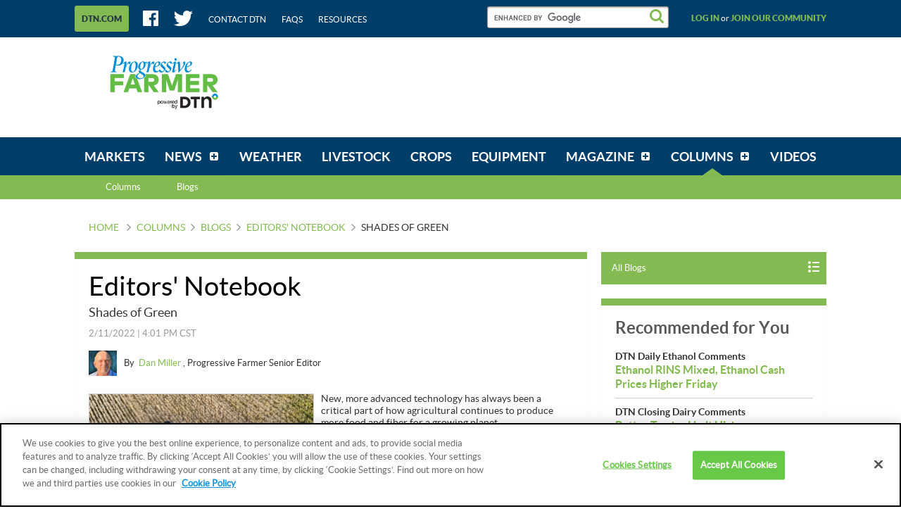

--- FILE ---
content_type: text/html;charset=UTF-8
request_url: https://www.dtnpf.com/agriculture/web/ag/blogs/editors-notebook/blog-post?p_p_id=relatedcontent_WAR_mydtnpubliccoreportlet&p_p_lifecycle=0&p_p_state=exclusive&p_p_mode=view&p_p_col_id=column-1&p_p_col_pos=4&p_p_col_count=6&_relatedcontent_WAR_mydtnpubliccoreportlet_renderType=content&v=release-branch%2F20251210%2F793b4bf&cb=0.809143955015261
body_size: 1891
content:





























































	
	
	

		

			
				
					
						
					
























































	
	
	
		




	
		
			
				


	

		













<div class="box blocks-list blocks-list_2up">
    
        <!-- START: RELATED CONTENT ITEM -->
        




    
        













    
    
        
    
    









    
        
            
        
        
    


<a
    class="excerptLink js-linkClickComponent"
    data-config-link-type="Parsely Recommendation Click"
    data-config-link-title="Abort USDA Reorganization Mission-Editors' Notebook"
    
    href="/agriculture/web/ag/blogs/editors-notebook/blog-post/2025/08/08/abort-usda-reorganization-mission"
>
    
            




<div class="excerptLink-hd">
    <div class="box box_veryTight">
        <div class="text_size14 text_bold">
            Abort USDA Reorganization Mission
        </div>
        <div class="excerptLink-title excerptLink-title_truncate">
            <span class="text_size16 text_bold">
                Editors' Notebook
            </span>
        </div>
    </div>
</div>
<div class="excerptLink-bd">
    <div class="media">
        
            
                

                <div class="media-img media-img_fixedHeight">
                    
                        
                            
                        
                        
                    
                    <img src="/mydtn-public-core-portlet/servlet/GetStoredBlogImage?symbolicName=beltsville_agricultural_research_center_2018c-by-antony-22_cc-by-sa-4.0.jpg&category=CMS&width=120" alt="USDA plans to consolidate operations and close one of its headquarters buildings, as well as three additional offices in the D.C. area, including the Beltsville Agricultural Research Center (BARC), in Maryland. (Photo by antony-22, CC-BY-SA-4.0)"/>
                </div>
            
            
        

        <div class="media-bd">
            <div class="box box_grounded">
                <time
                    class="hdg mix-hdg_light text_size12"
                    datetime="



2025-08-08T04:13:00-0500">
                    



8/8/2025 | 4:13 PM CDT
                </time>
            </div>
            <p class="text_size13">The government plans to relocate some 2,600 of the 4,600 Washington-based USDA Positions to five regional...</p>
        </div>
    </div> <!-- ./media -->
</div>
<!-- ./excerptLink-bd -->

        
</a>

    
    


        <!-- END: RELATED CONTENT ITEM -->
    
        <!-- START: RELATED CONTENT ITEM -->
        




    
        













    
    
        
    
    









    
        
            
        
        
    


<a
    class="excerptLink js-linkClickComponent"
    data-config-link-type="Parsely Recommendation Click"
    data-config-link-title="8 Years of Corn and Soybean Yield Tours-Editors' Notebook"
    
    href="/agriculture/web/ag/blogs/editors-notebook/blog-post/2025/08/11/8-years-corn-soybean-yield-tours"
>
    
            




<div class="excerptLink-hd">
    <div class="box box_veryTight">
        <div class="text_size14 text_bold">
            8 Years of Corn and Soybean Yield Tours
        </div>
        <div class="excerptLink-title excerptLink-title_truncate">
            <span class="text_size16 text_bold">
                Editors' Notebook
            </span>
        </div>
    </div>
</div>
<div class="excerptLink-bd">
    <div class="media">
        
            
                

                <div class="media-img media-img_fixedHeight">
                    
                        
                            
                        
                        
                    
                    <img src="/mydtn-public-core-portlet/servlet/GetStoredBlogImage?symbolicName=nat_corn_2025_pps.png&category=CMS&width=120" alt="National corn yield predictions as of Aug. 1, according to DTN&#039;s proprietary yield models. The 2025 DTN Digital Yield Tour reflects plentiful rainfall during the growing season. Darker green shades in the map reflect higher corn yield averages, with the darkest green reflecting yields of up to 240 bushels per acre or higher. (DTN map by Scott Williams) "/>
                </div>
            
            
        

        <div class="media-bd">
            <div class="box box_grounded">
                <time
                    class="hdg mix-hdg_light text_size12"
                    datetime="



2025-08-11T06:02:00-0500">
                    



8/11/2025 | 6:02 PM CDT
                </time>
            </div>
            <p class="text_size13">The 2025 DTN Digital Yield Tour is one of the many ways we try to provide critical information to farmers...</p>
        </div>
    </div> <!-- ./media -->
</div>
<!-- ./excerptLink-bd -->

        
</a>

    
    


        <!-- END: RELATED CONTENT ITEM -->
    
</div>
<div class="blocks-list_1down_inside_2up">
    
        <!-- START: RELATED CONTENT ITEM -->
        




    
        













    
    
        
    
    









    
        
            
        
        
    


<a
    class="excerptLink js-linkClickComponent"
    data-config-link-type="Parsely Recommendation Click"
    data-config-link-title="Ag Financing: Past, Present, Future-Editors' Notebook"
    
    href="/agriculture/web/ag/blogs/editors-notebook/blog-post/2025/10/09/ag-financing-past-present-future"
>
    
            




<div class="excerptLink-hd">
    <div class="box box_veryTight">
        <div class="text_size14 text_bold">
            Ag Financing: Past, Present, Future
        </div>
        <div class="excerptLink-title excerptLink-title_truncate">
            <span class="text_size16 text_bold">
                Editors' Notebook
            </span>
        </div>
    </div>
</div>
<div class="excerptLink-bd">
    <div class="media">
        
            
                

                <div class="media-img media-img_fixedHeight">
                    
                        
                            
                        
                        
                    
                    <img src="/mydtn-public-core-portlet/servlet/GetStoredBlogImage?symbolicName=1025_004_wltm_agfinancingpastpresentfuture.jpg&category=CMS&width=120" alt="The American Bankers Association-Farmer Mac Agricultural Lender Survey, done in August 2024, showed "Lenders&#039; Top Concerns for Producers" were liquidity (working capital) at No. 1 followed by farm income. (Source: ABA-Farmer Mac Agricultural Lender Survey)"/>
                </div>
            
            
        

        <div class="media-bd">
            <div class="box box_grounded">
                <time
                    class="hdg mix-hdg_light text_size12"
                    datetime="



2025-10-09T01:11:00-0500">
                    



10/9/2025 | 1:11 PM CDT
                </time>
            </div>
            <p class="text_size13">Discussing farm financing is difficult but necessary. Farmers often need supportive financing tools and...</p>
        </div>
    </div> <!-- ./media -->
</div>
<!-- ./excerptLink-bd -->

        
</a>

    
    


        <!-- END: RELATED CONTENT ITEM -->
    
    
    
</div>


	
	

			
			
		
	
	



	
	
	

				
				
			

		

	










--- FILE ---
content_type: text/html;charset=UTF-8
request_url: https://www.dtnpf.com/agriculture/web/ag/blogs/editors-notebook/blog-post?p_p_id=recommendedforyousidebar_WAR_mydtnpubliccoreportlet&p_p_lifecycle=0&p_p_state=exclusive&p_p_mode=view&p_p_col_id=column-2&p_p_col_pos=1&p_p_col_count=5&_recommendedforyousidebar_WAR_mydtnpubliccoreportlet_uniqueCurrentUrl=2022%2F02%2F11%2Fshades-green&_recommendedforyousidebar_WAR_mydtnpubliccoreportlet_renderType=content&v=release-branch%2F20251210%2F793b4bf&cb=0.7276871296445302
body_size: 1492
content:





























































	
	
	

		

			
				
					
						
					
























































	
	
	
		




	
		
			
				


	

		






<ul class="separatedList">
    <!-- RECOMMENDED ITEM -->
    
        <li>
            
                
                
                    
                        
                        
                            
                        
                    
                    













    
	
	
    
    
        
    




    
        
            
        
        
    


<a
    class="excerptLink js-linkClickComponent"
    data-config-link-type="Unknown Recommendation Click"
    data-config-link-title="DTN Daily Ethanol Comments-Ethanol RINS Mixed, Ethanol Cash Prices Higher Friday"
    
    href="/agriculture/web/ag/news/article/2026/01/23/ethanol-rins-mixed-ethanol-cash"
>
    
                        


<div class="media media_reverse media_smallest">
    <div class="media-bd">
        <div class="text_size14 text_bold">DTN Daily Ethanol Comments</div>
        <div class="excerptLink-title">
            <span class="text_size16 text_bold">Ethanol RINS Mixed, Ethanol Cash Prices Higher Friday</span>
        </div>
    </div>
    
</div>

                    
</a>

                
            
        </li>
    
        <li>
            
                
                
                    
                        
                        
                            
                        
                    
                    













    
	
	
    
    
        
    




    
        
            
        
        
    


<a
    class="excerptLink js-linkClickComponent"
    data-config-link-type="Unknown Recommendation Click"
    data-config-link-title="DTN Closing Dairy Comments-Butter Trades Limit Higher"
    
    href="/agriculture/web/ag/news/article/2026/01/23/butter-trades-limit-higher"
>
    
                        


<div class="media media_reverse media_smallest">
    <div class="media-bd">
        <div class="text_size14 text_bold">DTN Closing Dairy Comments</div>
        <div class="excerptLink-title">
            <span class="text_size16 text_bold">Butter Trades Limit Higher</span>
        </div>
    </div>
    
</div>

                    
</a>

                
            
        </li>
    
        <li>
            
                
                
                    
                        
                        
                            
                        
                    
                    













    
	
	
    
    
        
    




    
        
            
        
        
    


<a
    class="excerptLink js-linkClickComponent"
    data-config-link-type="Unknown Recommendation Click"
    data-config-link-title="DTN Wheat Six Factors-DTN Wheat Six Factors"
    
    href="/agriculture/web/ag/news/article/2026/01/23/dtn-wheat-six-factors"
>
    
                        


<div class="media media_reverse media_smallest">
    <div class="media-bd">
        <div class="text_size14 text_bold">DTN Wheat Six Factors</div>
        <div class="excerptLink-title">
            <span class="text_size16 text_bold">DTN Wheat Six Factors</span>
        </div>
    </div>
    
</div>

                    
</a>

                
            
        </li>
    
        <li>
            
                
                
                    
                        
                        
                            
                        
                    
                    













    
	
	
        
    
    
    




    
        
            
        
        
    


<a
    class="excerptLink js-linkClickComponent"
    data-config-link-type="Unknown Recommendation Click"
    data-config-link-title="Wall Street Drifts; Intel Tumbles; Gold Hits Another Record-Wall Street Drifts; Intel Tumbles; Gold Hits Another Record"
    
    href="/agriculture/web/ag/news/world-policy/article/2026/01/23/wall-street-drifts-intel-tumbles"
>
    
                        


<div class="media media_reverse media_smallest">
    <div class="media-bd">
        <div class="text_size14 text_bold">Wall Street Drifts; Intel Tumbles; Gold Hits Another Record</div>
        <div class="excerptLink-title">
            <span class="text_size16 text_bold">Wall Street Drifts; Intel Tumbles; Gold Hits Another Record</span>
        </div>
    </div>
    
</div>

                    
</a>

                
            
        </li>
    
        <li>
            
                
                
                    
                        
                        
                            
                        
                    
                    













    
	
	
    
    
        
    




    
        
            
        
        
    


<a
    class="excerptLink js-linkClickComponent"
    data-config-link-type="Unknown Recommendation Click"
    data-config-link-title="USDA Jan. 1 Cattle on Feed Report-Jan. 1 Cattle on Feed Down 3% From Year Ago, Marketings Up 2%"
    
    href="/agriculture/web/ag/news/article/2026/01/23/jan-1-cattle-feed-3-year-ago-2"
>
    
                        


<div class="media media_reverse media_smallest">
    <div class="media-bd">
        <div class="text_size14 text_bold">USDA Jan. 1 Cattle on Feed Report</div>
        <div class="excerptLink-title">
            <span class="text_size16 text_bold">Jan. 1 Cattle on Feed Down 3% From Year Ago, Marketings Up 2%</span>
        </div>
    </div>
    
        <!-- if img -->
        <div class="media-img">
            
                
                
                    
                
            
            <img src="/mydtn-public-core-portlet/servlet/GetStoredImage?category=CMS&symbolicName=2026f23-usda-nass-cattle-placed.png&width=90"
                 alt="Placements in feedlots during December totaled 1.55 million head, 5% below 2024. This chart shows the percentage change in placements by state. (DTN/Progressive Farmer chart by Kathy Myers)"/>
        </div>
        <!-- /if img-->
    
</div>

                    
</a>

                
            
        </li>
    
    <!-- /RECOMMENDED ITEM -->
</ul>
<!-- /.separatedList -->


    
    
    


<div class="isHidden js-deferredRenderComponent"
     data-config-render-url="https://www.dtnpf.com/agriculture/web/ag/blogs/editors-notebook/blog-post?p_p_id=recommendedforyousidebar_WAR_mydtnpubliccoreportlet&p_p_lifecycle=0&p_p_state=exclusive&p_p_mode=view&_recommendedforyousidebar_WAR_mydtnpubliccoreportlet_uniqueCurrentUrl=2022%2F02%2F11%2Fshades-green&_recommendedforyousidebar_WAR_mydtnpubliccoreportlet_renderType=midArticleContent"
     data-config-enable-spinner="false"
     data-config-target-selector=".js-midArticleRecommendedForYou">
</div>


	
	

			
			
		
	
	



	
	
	

				
				
			

		

	










--- FILE ---
content_type: application/javascript; charset=utf-8
request_url: https://fundingchoicesmessages.google.com/f/AGSKWxUM31trFisrxYstMd88LjeyM3w_HXUtv5m_NNbQ5qOP8QegPBeXcwVgrdoY0sBU0ge8bNIl_bjC8weuiLvCGdV-4y-meygerz1PPpqTCGK3-zK6so5pPr0uO6A4GpqYirvv5UrV5IoQGkCZDJjf17XJFjzENTkCLSYhBd1bPbZyrQOdCnQHBTAg_Oru/_/adwiz./flexads??advideo_.tv/ads.=js_ads&
body_size: -1289
content:
window['411e9444-6aa2-49fb-ae98-542e68ef9e40'] = true;